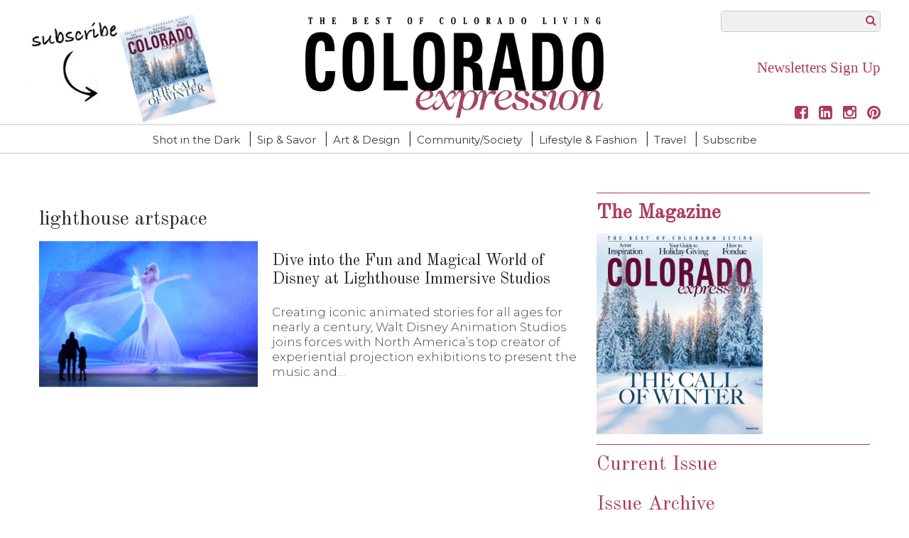

--- FILE ---
content_type: text/html; charset=utf-8
request_url: https://www.google.com/recaptcha/api2/aframe
body_size: -84
content:
<!DOCTYPE HTML><html><head><meta http-equiv="content-type" content="text/html; charset=UTF-8"></head><body><script nonce="URFw5zC25l_4hJGoa3BzTA">/** Anti-fraud and anti-abuse applications only. See google.com/recaptcha */ try{var clients={'sodar':'https://pagead2.googlesyndication.com/pagead/sodar?'};window.addEventListener("message",function(a){try{if(a.source===window.parent){var b=JSON.parse(a.data);var c=clients[b['id']];if(c){var d=document.createElement('img');d.src=c+b['params']+'&rc='+(localStorage.getItem("rc::a")?sessionStorage.getItem("rc::b"):"");window.document.body.appendChild(d);sessionStorage.setItem("rc::e",parseInt(sessionStorage.getItem("rc::e")||0)+1);localStorage.setItem("rc::h",'1769915219507');}}}catch(b){}});window.parent.postMessage("_grecaptcha_ready", "*");}catch(b){}</script></body></html>

--- FILE ---
content_type: text/css; charset=UTF-8
request_url: https://www.coloradoexpression.com/style/e89409525f1c948a0413b9f3fc241a10/custom_css_post/
body_size: 5701
content:
/* Core Overrides */
#content {margin-top:0em;}
.container-fluid {max-width:1200px;}
a, a:active, a:visited {color: #4d4d4d;}
a:hover, a:hover:visited, .hentry .entry-title a:hover {color: #ac3b61;}
article a, article a:active, article a:visited {color:#ac3b61;}


/*Articles*/
.sidebar {margin-top: 0px;}
.single.single-post article p {color: #333; font-size: 1.25rem; hyphens: inherit;font-family: 'Old Standard TT', serif;font-weight: 300;}
.single.single-post article.post.single p { margin: 10px 8% 40px;}
.single.single-post h1.entry-title {color: #000; font-weight: 500; font-size: 3.5em; line-height: 110%;text-align:center;}
.single.single-post .entry-meta-wrapper {text-align:center;}
.single.single-post .entry-meta {font-size: 16px;}
.single.single-post .post-date {line-height: 4em;}
.hentry.post h5.subtitle {text-transform: none; font-size: 22px; line-height: 1em; color: #666; letter-spacing: 0; font-weight:400;margin-top:0px;margin-bottom:20px;}
.hentry .entry-date {display:none}
.single.single-post .subtitle {margin-top: 20px; margin-bottom: 20px; color: #424242; font-size: 1.5em; line-height: 1.25em; letter-spacing: 0rem!important; font-weight: 300; font-family: 'Montserrat', sans-serif;text-align:center;}
.single.single-post .gtxfimage{margin-bottom:20px;}
.single.single-post p.wp-caption-text {font-size: .8em; line-height: 1.3em; color: #5b5b5b; text-align: left; padding: 0 5px 10px 5px;}
.wp-caption {max-width: 100%; background: #fff; padding: 0;}
.wp-caption p.wp-caption-text {font-size: .8em; line-height: 1.3em; color: #5b5b5b; text-align: left; padding: 0 5px 10px 5px;}
.single article h3 {color: #222; font-weight: 500; font-size: 1.3em;}
.single.single-post ol {font-size:18px; line-height:20px; color:#333;}
.single.single-post ol li {margin-bottom:10px;}
article blockquote {border-left:solid 1px #ccc; padding-left:20px; margin-left:20px; margin-right:40px;}
article blockquote p {font-size:1.7em !important; font-family:'Old Standard TT', Georgia, serif; font-style: italic; color:#666 !important;}
.single.single-post .gtx-issue-footer {font-style: italic; padding:20px 0; border-top:dotted 1px #222; border-bottom:dotted 1px #222; color:#666; margin-top:30px;}



/*Archive & Search Pages*/
.single.single-issue .entry-meta-wrapper {display:none;}
.single.single-issue h1.entry-title {margin-bottom:20px;}
.archive h5.subtitle {display: none;}
.search h5.subtitle {display: none;}
.single.single-issue .entry-meta-wrapper {display:none;}
.single.single-issue h1.entry-title {font-family:'Old Standard TT', serif; color: #ac3b61; font-size: 1.75em; font-weight:400; border-top: 1px #ac3b61 solid;text-align: center; line-height: 2em;margin: 0px 0px .5em;}
.single.single-issue .ssbp-list {display: none}
.archive .categories-list {display: none;}

 
/* Issue Archive */
.issue.col-sm-3 {text-align:center; margin-bottom:20px; min-height:260px;}
.issue.col-sm-3 .issue-thumb {line-height:0; margin-bottom:5px;}
.issue.col-sm-3 h3.issue-title {margin-top:0; line-height:1.2;}
.issue.col-sm-3 h3.issue-title a {color:#000;}


/* Calendar */
.single.single-ai1ec_event .entry-meta-wrapper{display:none;}

 
/* Issue Footer */
.gtx-issue-footer {margin-bottom: 30px; border-top: solid 1px #EAEAEA; border-bottom: solid 1px #eaeaea; padding:20px 0 20px 0; font-family:'Montserrat',sans-serif; font-style: italic;}

 
/* Hide video play button overlay on content list thumbnails */
.content-list-wrapper .has-video .overlay {display:none;}

 
/* --- Author Bios Styles --- */ 
.author-bio-field.author-bio-field-featured_image {float: right; max-width: 300px!important; margin: 0 0 15px 15px;}
.author-bio-field.author-bio-field-author_email {max-width: 170px; font-size: 16px; text-align: center; border-radius: 4px; font-weight: bold; margin: 0; padding:5px 8px; position:relative; top:-5px !important;}
.author-bio-field.author-bio-field-author_email:hover {background: #606060; text-align: center; border-radius: 4px; font-weight: bold;}
.author-bio-field.author-bio-field-author_email a {color: #000; width: 30%; text-align: center; border-radius: 4px; font-weight: bold;}
.author-bio-field.author-bio-field-author_email a:hover {color:white;}
.author-bio-field.author-bio-field-author_email a:after {font-family: 'FontAwesome'; content: ' \f003';}
.author_bios h1 {margin-left: 15px; margin-top:15px;}
.author_bios-template-default time.updated.entry-time {display: none;}
.author_bios .author-bio-field-author_title_position.h3 {margin-top:0;}
.author_bios.hentry .entry-meta-wrapper {margin:0;}
.author_bios a .fa {color:#000;}
.author_bios a .fa:hover {color:#606060;}
.author-bio-list {clear: right;}

/* -- Wallpaper Desktop -- */
@media (min-width:1530px) {
.dfp-gutter-ad.dfp-gutter-left {position:fixed; top:120px; left:5px;}
.dfp-gutter-ad.dfp-gutter-right {position:fixed; top:120px; right:5px;}
.dfp-gutter-ad.dfp-gutter-bottom {display:none;}
.dfp-gutter-ad.dfp-gutter-mobile {display:none;}
}

 
/* -- Wallpaper Desktop/Tablet -- */
@media (min-width:730px) and (max-width:1529px) {
.dfp-gutter-ad.dfp-gutter-left {display:none;}
.dfp-gutter-ad.dfp-gutter-right {display:none;}
.dfp-gutter-ad.dfp-gutter-bottom {display:block; position:fixed; bottom:0; background: rgba(0,0,0,.6); width:100%; text-align:center; padding:10px; z-index:9999;}
.dfp-gutter-ad.dfp-gutter-bottom:after {content:"X"; position:absolute; font-weight:bold; font-family:'Arial', sans-serif; font-size:14px; right:5px; top:-14px; background:#000; color:#FFF; border-radius:50%; padding:2px 8px; cursor:pointer; pointer-events:auto; box-shadow:2px 2px 4px #666;}
.dfp-gutter-ad.dfp-gutter-mobile {display:none;}
}

 
/* -- Wallpaper Ad - Mobile -- */
@media (max-width:729px) {
.dfp-gutter-ad.dfp-gutter-left {display:none;}
.dfp-gutter-ad.dfp-gutter-right {display:none;}
.dfp-gutter-ad.dfp-gutter-bottom {display:none;}
.dfp-gutter-ad.dfp-gutter-mobile {visibility:visible; position:fixed; bottom:0; background:#ccc; width:100%; text-align:center; padding:10px; z-index:9999;}
.dfp-gutter-ad.dfp-gutter-mobile:after {content:"X"; position:absolute; right:0px; top:-14px; background:#e8e8e8; padding:2px 8px; border-radius:3px; cursor:pointer; pointer-events:auto;}
}

 
 
/* -- Adhesion Ad - Desktop -- */
@media (min-width:730px) {
.dfp-adhesion-ad.adhesion-desktop {
display:block; position:fixed; bottom:0; background:rgba(0, 0, 0, .6) ; width:100%; text-align:center; padding:10px; z-index:9999;}
.dfp-adhesion-ad.adhesion-desktop:after {content:"X"; position:absolute; font-weight:bold; font-family:'Arial', sans-serif; font-size:14px; right:5px; top:-14px; background:#000; color:#FFF; border-radius:50%; padding:2px 8px; cursor:pointer; pointer-events:auto; box-shadow:2px 2px 4px #666;}
 .dfp-adhesion-ad.adhesion-mobile  {display:none;}
 }

 
 
/* -- Adhesion Ad - Mobile -- */
@media (max-width:729px) {
.dfp-adhesion-ad.adhesion-desktop {display:none;}
.dfp-adhesion-ad.adhesion-mobile {display:block; position:fixed; bottom:0; background:rgba(0, 0, 0, .6); width:100%; text-align:center; padding:10px; z-index:9999;}
.dfp-adhesion-ad.adhesion-mobile:after {content:"X"; position:absolute; right:5px; top:-11px; background:#000; color:#FFF; padding:2px 8px; border-radius:50%; cursor:pointer; pointer-events:auto; box-shadow:2px 2px 4px #666; font-weight:bold; font-family:'Arial', sans-serif; font-size:14px;}}

/* Most Popular*/
.content-list-wrapper.most-popular-module .loop-wrapper .hentry .entry-title {font-size: 1.1em; line-height:1.1; position:relative; top:2px;}
.content-list-wrapper.most-popular-module.content-list-basic .hentry.post {border-bottom: 1px solid #efefef; padding-bottom:10px; margin-bottom:10px;}
.content-list-wrapper.most-popular-module .hentry:before {float: left; position: relative; margin-right: 10px; color: #FFF; font-size: 14px; font-weight: 600; background-color: #479faf; padding: 1px 8px; border-radius: 22px; top: 0px;}
.content-list-wrapper.most-popular-module .hentry .basic-content-wrap {display: table;}
.content-list-wrapper.most-popular-module .hentry.post:nth-child(1):before {content: "1";}
.content-list-wrapper.most-popular-module .hentry.post:nth-child(2):before {content: "2";}
.content-list-wrapper.most-popular-module .hentry.post:nth-child(3):before {content: "3";}
.content-list-wrapper.most-popular-module .hentry.post:nth-child(4):before {content: "4";}
.content-list-wrapper.most-popular-module .hentry.post:nth-child(5):before {content: "5";}
.content-list-wrapper.most-popular-module .hentry.post:nth-child(6):before {content: "6";}

/* Magazine Module Template */
.magazine-module {display:table;}
.magazine-module{/* padding:0 10px 10px 10px;*/  border:none;}
.mag-links ul {list-style:none;}
.mag-links a {font-size:1.2em;line-height:2em}
.magazine-module .mag-cover {float:left; width:50%;}
.magazine-module .issue.col-sm-6 {width:100%;}
.magazine-module .issue-title {display:none;}
.magazine-module .mag-links {float:left; width:50%;}



@media (min-width:767px) and (max-width:980px) {    
.magazine-module .mag-cover {float:none; width:100%;}
.magazine-module .mag-links {float:none; width:auto; text-align:center;}
.mag-links a {font-size:1.2em;line-height:1.5em}
}

@media (min-width:480px) and (max-width:766px) {
.magazine-module {margin:0 auto;}
.mag-links a {font-size:1.2em;line-height:1.5em}
}

 
/* Categories & Tags on Articles */
.article-categories {font-family: 'Montserrat', sans-serif; font-size: .85em; font-weight: 900; letter-spacing: .05rem; text-transform: uppercase;}

 
/* Right Rail 
.right-rail .content-list-wrapper .hentry .entry-title {font-size:1.3em;}
.right-rail .wpb_content_element {border: solid 2px #eaeaea; padding:20px;}
.right-rail .wpb_content_element h2{margin-top:0; border-bottom:none; margin-bottom:20px;}*/
.right-rail #mc_embed_signup form {  padding: 0;}
.right-rail.wpb_column .vc_column-inner {padding:0;}
.right-rail .hentry .entry-title a  {font-size: .8em;}
.right-rail a {color: #ac3b61;}


/* Directories */
.geobase-list .h3.entry-title a {font-size:1.3em; font-weight:700; line-height:1;}
.geobase-list .geobase-field.office .label{display:none;}
.geobase-list .geobase-field.office {text-transform:uppercase; font-weight:700;}
.geobase-list p.geobase-field {margin:0;}
.geobase-list .geobase-field.gtxcel_fixedfield_phone {margin-bottom:10px;}
.geobase-list .geobase-field.gtxcel_fixedfield_phone .label {display:none;}
.geobase-list .geobase-field.category  { line-height:1.3;  font-style:italic;  font-size:.95em;}
.geobase-list p.geobase-field.category {margin-bottom:8px; }
.geobase-list p.geobase-field.category .label, .geo-field span.label {font-style:normal; text-transform:uppercase; font-size:.9em; }
.filter-bar.wpb_row {border:solid 1px #eaeaea;}
.filterlist-vertical .geobase-filter-text h2, .filterlist-horizontal h2 { font-size:1.3em!important;text-align: left!important;}
article.geobase-post .geobase-content-wrapper {float:left; display:inline-block; width:78%;}
article.geobase-post .thumb-wrap {width:20%; display:inline;}



/* Header reset and css grid set */

/*header*/

header .container-fluid{padding-left:0;padding-right:0;max-width: 100%;}
header {height: auto !important;background: #fff !important;padding-top:15px;/*box-shadow: 0 4px 2px -2px rgba(0, 0, 0, 0.3);border-bottom:0px solid #efefef;margin-bottom:30px;*/}
header .container-fluid{display: grid;grid-template-columns:auto 250px 700px 250px auto !important;grid-template-rows: auto 41px/* 35px*/;grid-column-gap: 0px;grid-row-gap: 0px;}
header .container-fluid::before{display: none}
header .container-fluid::after{display: none}
header .container-fluid *{position: relative !important;height: auto !important;width: auto !important;top:auto !important;bottom:auto !important;left:auto !important;right:auto !important}

/*logo*/
.header .logo-wrapper { grid-area:  1 / 3 / 2 / 4;align-self: center;justify-self: center}
.header #company-logo{background-size: 100% !important;margin:5px auto !important ;background-position: center center !important;width: 420px !important;max-width:100%;min-height:150px}


/*utility - social*/
.header .utility-nav-wrapper { grid-area: 1 / 2 / 2 / 3;top:auto !important;right:auto !important;justify-self: start;align-self: center }
nav.utility .nav li a {font-size:22px;}
nav.utility .nav li a {color:#ac3b61; padding:0;}


/*search*/
.header .search-form-wrapper { grid-area: 1 / 4 / 2 / 5;align-self:center;justify-self: end;width:90% !important;margin:0 0 0 auto }
.header .search-form-wrapper .wrap{width: 100% !important}
.header .search-form-wrapper .searchform input {padding: 0px !important}
.header .search-form-wrapper  i {color:#ac3b61}
#searchform input[type="text"]{width:100% !important;margin-right:0px;border-radius: 0px;padding:1px !important;border-color:#000 !important;transition: all 0.3s ease;opacity: .9;background: #efefef}
#searchform input[type="text"]:focus{opacity: 1;background: #fff}
#searchform button[type="submit"]{position: absolute !important;top:3px !important;right:5px !important}
.header .sr-only{display:none}

#searchform {border: solid 1px #CCC; border-radius:4px;}
.search-form-wrapper #searchform input {border: none; height: 24px;}


/*primary nav*/
.header .primary-nav-wrapper { grid-area: 2 / 1 / 3 / -1; } 
/*nav.primary .top-nav{display: grid !important;grid-template-columns:repeat(4, 25%);justify-self:center}*/
nav.primary .top-nav li a{text-align: center}
nav.primary .top-nav li a:hover{color: #ac3b61}
.primary-nav-wrapper .primary ul li { float: none; display: inline;}
.primary-nav-wrapper .primary ul li:after {
    content: "|";
    padding: 0 0 0 5px;
    font-weight: 100;
}
.primary-nav-wrapper .primary ul li:last-of-type:after { content: "";  padding: 0;}

.primary-nav-wrapper {border:solid 1px #ccc;;border-left:0;border-right:0}
.primary-nav-wrapper .primary ul {text-align: center;}
.primary-nav-wrapper .primary ul li a {display:inline-block; color:#3a3a3a; font-weight:400; font-size:15px; padding: 5px 6px;}

nav.primary .top-nav::before{display: none}
nav.primary .top-nav::after{display: none}


nav.primary .top-nav .sub-menu{margin-top:10px;padding:20px;background: #fff !important;text-align: left !important;opacity: 1 !important;position: absolute !important;border: 0px solid #000; border-top:0 !important; margin-left:-1px; margin-right:-2px !important;width:300px !important;transition: all 0.3s ease;opacity:0 !important;/*display: grid;grid-template-columns: repeat(3, 1fr) !important;*/box-shadow: 0 5px 5px rgba(0, 0, 0, 0.10); }
nav.primary .top-nav .menu-item:hover .sub-menu {margin-top: 0;opacity: 1 !important}
nav.primary .top-nav .sub-menu a{text-align: left;line-height: 20px !important;font-size:15px !important;border-bottom: 0px solid rgba(255,255,255,.5);display: block !important;text-transform: none;color:#111 !important;font-weight:normal !important;text-transform: none;padding: 5px !important;border: 0}
nav.primary .top-nav .sub-menu a:hover{background: #fff;color: #ac3b61 !important;border: 0;text-decoration: nonee}
nav.primary .top-nav .sub-menu li{display: block !important;width: 100% !important}


/*secondary nav*/
.header .secondary-nav-wrapper { grid-area: 3 / 1 / 4 / 6;border-bottom: 1px solid #cccccc; background: #f8f8f8; }
nav.secondary .top-nav{justify-content: center !important;grid-template-columns: repeat(4, auto);display:grid !important}


nav.secondary .top-nav li {width: 100%}
nav.secondary .top-nav li a{text-align: center;padding:0 30px;line-height: 35px}
nav.secondary .top-nav::before{display: none}
nav.secondary .top-nav::after{display: none}
nav.secondary {font-size: 16px;}
.secondary-nav-wrapper .secondary ul { text-align:center;}
nav.secondary .nav li a:hover {color: #ac3b61 !important; }

nav.secondary .top-nav .sub-menu{margin-top:10px;padding:20px;background: #F8F8F8 !important;text-align: left !important;opacity: 1 !important;position: absolute !important;border: 0px solid #000; border-top:0 !important; margin-left:-1px; margin-right:-2px !important;width:300px !important;transition: all 0.3s ease;opacity:0 !important;/*display: grid;grid-template-columns: repeat(3, 1fr) !important;*/box-shadow: 0 5px 5px rgba(0, 0, 0, 0.10); }
nav.secondary .top-nav .menu-item:hover .sub-menu {margin-top: 0;opacity: 1 !important}
nav.secondary .top-nav .sub-menu a{text-align: left;line-height: 20px !important;font-size:15px !important;border-bottom: 0px solid rgba(255,255,255,.5);display: block !important;text-transform: none;color:#111 !important;font-weight:normal !important;text-transform: none;padding: 5px !important;border: 0}
nav.secondary .top-nav .sub-menu a:hover{color: #ac3b61;border: 0;text-decoration: none}
nav.secondary .top-nav .sub-menu li{display: block !important;width: 100% !important}





@media (min-width: 982px) and (max-width: 1200px){
header .container-fluid{display: grid;grid-template-columns:auto 24% 50% 24% auto !important;}
.header .logo-wrapper a#company-logo{background-position: left center;margin-top:0;/*width: 500px !important*/}
.header .utility-nav-wrapper { justify-self: center; }
.header .search-form-wrapper { justify-self: center;margin:0 auto }
.primary-nav-wrapper .primary ul li a { font-size: 12px; padding: 5px 6px;}
}


/*mobile*/

@media (max-width: 980px){
.utility-nav-wrapper {display: none}
.primary-nav-wrapper {display: none}
.secondary-nav-wrapper {display: none}
    
header {margin-top:0;border: 0;padding: 0}
header .container-fluid{display: grid;grid-template-columns: 55px auto 55px !important;grid-template-rows:75px 45px !important;grid-column-gap: 5px;grid-row-gap: 5px;align-items: center !important;justify-items: center !important;margin-bottom:0}
.header .mobile-button-wrapper { grid-area: 1 / 1 / 2 / 2; }
.header .logo-wrapper {min-width: 200px !important; grid-area: 1 / 2 / 2 / 3 !important;width:250px !important; justify-self: center !important;align-self: center !important}
.header #company-logo{background-size: 190px !important;width: 250px !important;height: 75px !important;margin:0 auto;max-width: 250px !important;min-height: 75px !important;}   

.header .search-form-wrapper { grid-area: 2 / 1 / 3 / -1 ;align-self: start;margin:0 auto}
#searchform button[type="submit"]{right:15px !important}
#searchform input[type="text"] {width: 100% !important}   
}


/* Top Stories Row */
.tsr-middle h3.entry-title a {
	font-size:1.5em;
}
.tsr-right h2 {
	margin-top:-5px;
	padding:0;
	padding:5px;
	font-weight:400;
	color:#000;
	text-transform:uppercase;
	font-size:1em;
	border-top: #eaeaea;
	border-bottom:#eaeaea;
	text-align:center;
}
.tsr-right .loop-wrapper .hentry {
	padding-bottom:10px;
}
.tsr-right h3.entry-title a {
	font-size:.9em;
}


/*Grid Styles */
.grid-item, .grid-item.hentry.post, .grid-item.hentry { border: none; border-bottom: none; box-shadow: none; padding: 0px 0px 5px 0px;}
.grid-item .entry-content-wrap {width: 96%;text-align: center;}

/*Content Lists*/
.hentry .entry-title a { font-family: 'Old Standard TT', serif; font-weight: 400; line-height: 1.2em;}
.loop-wrapper .hentry .entry-title {font-family: 'Old Standard TT', serif!important; font-size:1.4em; font-weight:400; padding:15px 0}

.wpb_wrapper h2 {font-family:'Old Standard TT', serif; color: #ac3b61; font-size: 2.75em; font-weight:400; border-top: 1px #ac3b61 solid;text-align: center; line-height: 2em;margin: 0px 0px .5em;}
.right-rail .wpb_wrapper h2, .right-rail #mc_embed_signup h2  {font-size: 1.75em; text-align:left;margin: 0px 0px .5em;font-weight:400;}
.content-list-wrapper .entry-content p {font-family:'Montserrat', sans-serif;font-size:1.1em;color:#444;font-weight:300;}

.entry-title {font-size: 1.3em;line-height: 110%;}
.content-list-wrapper .categories-list:before {content:'';}
.content-list-wrapper .categories-list {text-transform:uppercase;font-family:'Montserrat', sans-serif;font-weight:700;margin-bottom:2px;}
.basic-content-wrap .entry-meta {  font-size: smaller;}

/*Footer*/
.footer{ background:#000;}
.footer a { font-size:1.1em;}
.footer .fa { font-size:2em;  float:left;  margin-right:15px;}
.footer .legal-links, .footer .copyright { text-align:center;  font-size:.9em; margin-bottom:10px;}
.footer .legal-links a { font-size:12px;}

.footer .textwidget .fa {  float:none;}
.footer .textwidget a { position:relative; bottom:5px;}
.footer .bucket h4 {font-family:'Montserrat', sans-serif;border-bottom:none;font-size:20px;	line-height:1.8;}


.footer .bucket.col-sm-12.footer1 {width:50%;font-family: 'Montserrat',sans-serif;	font-size: 16px; font-weight: 400;  line-height: 1.8;  font-weight:500;}
.footer .powered-by-container { text-align:center; }
img.powered-by { filter: brightness(0) invert(1);}

/* ===== Bootstrap Migration patches Apr. 2022 ===== */
.primary-nav-wrapper .primary ul { justify-content: center;}
.wrapper-top-row{flex-basis: 100%}
.issues .issue-thumb img {height:auto;}


/* ===== Header Changes 07/21/23 #964699 ===== */
@media (min-width: 980px){
.header .utility-nav-wrapper { grid-area: 1 / 4 / 2 / 5; justify-self: end; align-self: end;}
.header .subscribe-promo {grid-area: 1 / 4 / 2 / 5;align-self: center;justify-self: end;margin: 0;}
div.subscribe-promo-2 .wrap {width: 100%!important; background: url(https://www.coloradoexpression.com/content/uploads/2023/07/l/b/subscribe-arrow.png) no-repeat;background-size: contain;}
div.subscribe-promo .wrap {width: 213px!important; text-align:right;}
div.subscribe-promo-2 {display: inherit!important;grid-area: 1 / 2 / 2 / 3;align-self: center;}
.header .subscribe-promo a{font-family: 'DM Serif Display',serif !important;color: #ac3b61;font-size: 21px}

div.subscribe-promo-2 .mag-cover img {max-height: 130px;transform: rotate(-15deg);}
.header-cover {text-align: right;}

div.subscribe-promo-2 .mag-cover img { max-height: 130px; transform: rotate(-15deg);}
.header .search-form-wrapper { align-self: flex-start;}
.header nav.utility ul li:last-of-type { margin-right: 0;}
}

@media (max-width: 979px){
div.subscribe-promo-2 {display:none}
div.subscribe-promo{display:none}
}



--- FILE ---
content_type: text/plain
request_url: https://www.google-analytics.com/j/collect?v=1&_v=j102&aip=1&a=95097871&t=pageview&_s=1&dl=https%3A%2F%2Fwww.coloradoexpression.com%2Ftag%2Flighthouse-artspace%2F&ul=en-us%40posix&dt=Dive%20into%20the%20Fun%20and%20Magical%20World%20of%20Disney%20at%20Lighthouse%20Immersive%20Studios&sr=1280x720&vp=1280x720&_u=YCDAgEABAAAAACACI~&jid=1889594523&gjid=2103827135&cid=2007648822.1769915218&tid=UA-43033177-1&_gid=1193490567.1769915219&_slc=1&gtm=45He61r1n8156H64NZv838281273za20gzb72758733zd72758733&cd1=5661&cd2=Dive%20into%20the%20Fun%20and%20Magical%20World%20of%20Disney%20at%20Lighthouse%20Immersive%20Studios&cd4=CE%20Staff&cd5=Art%20%26amp%3B%20Design&cd6=post&cd7=No&cd8=No&cd10=No&cd11=No&cd12=%2CArt%20%26amp%3B%20Design%2C&gcd=13l3l3l3l1l1&dma=0&tag_exp=103116026~103200004~104527907~104528500~104684208~104684211~115616986~115938465~115938468~116185181~116185182~116988316~117041588&z=576132730
body_size: -576
content:
2,cG-PVZNJBNX2Z